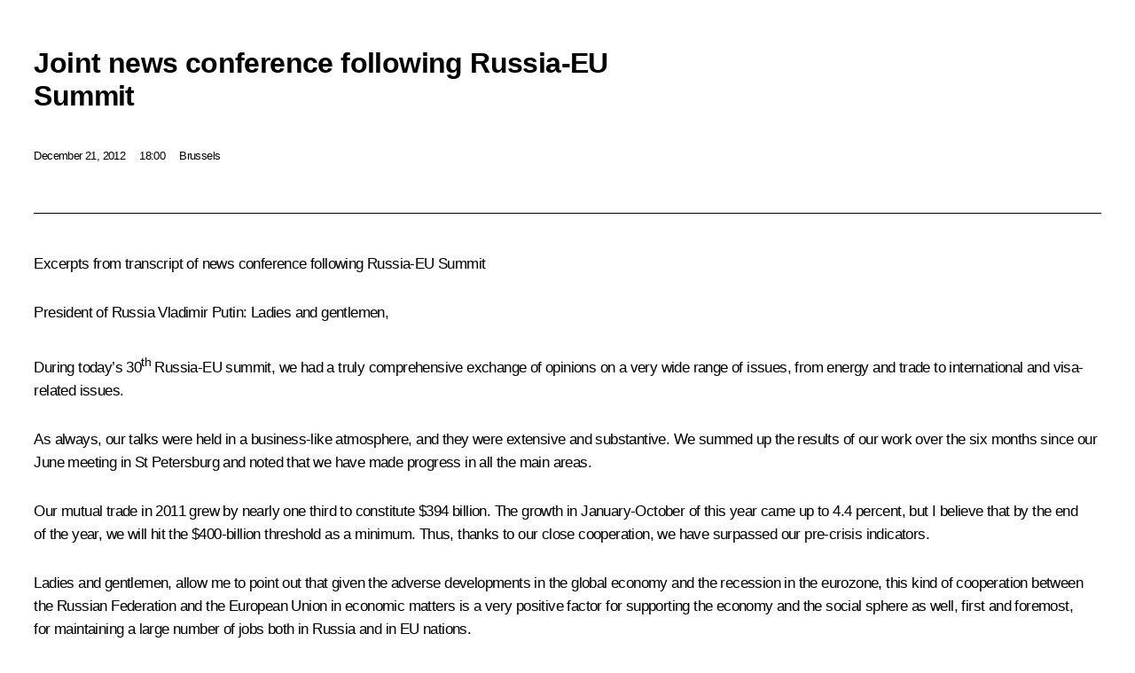

--- FILE ---
content_type: text/html; charset=UTF-8
request_url: http://en.kremlin.ru/catalog/persons/41/events/17178/print
body_size: 14095
content:
<!doctype html> <!--[if lt IE 7 ]> <html class="ie6" lang="en"> <![endif]--> <!--[if IE 7 ]> <html class="ie7" lang="en"> <![endif]--> <!--[if IE 8 ]> <html class="ie8" lang="en"> <![endif]--> <!--[if IE 9 ]> <html class="ie9" lang="en"> <![endif]--> <!--[if gt IE 8]><!--> <html lang="en" class="no-js" itemscope="itemscope" xmlns="http://www.w3.org/1999/xhtml" itemtype="http://schema.org/ItemPage" prefix="og: http://ogp.me/ns# video: http://ogp.me/ns/video# ya: http://webmaster.yandex.ru/vocabularies/"> <!--<![endif]--> <head> <meta charset="utf-8"/> <title itemprop="name">Joint news conference following Russia-EU Summit • President of Russia</title> <meta name="description" content=""/> <meta name="keywords" content="Transcripts ,President"/> <meta itemprop="inLanguage" content="en"/> <meta name="msapplication-TileColor" content="#091a42"> <meta name="theme-color" content="#ffffff"> <meta name="theme-color" content="#091A42" />  <meta name="viewport" content="width=device-width,initial-scale=1,minimum-scale=0.7,ya-title=#061a44"/>  <meta name="apple-mobile-web-app-capable" content="yes"/> <meta name="apple-mobile-web-app-title" content="President of Russia"/> <meta name="format-detection" content="telephone=yes"/> <meta name="apple-mobile-web-app-status-bar-style" content="default"/>  <meta name="msapplication-TileColor" content="#061a44"/> <meta name="msapplication-TileImage" content="/static/mstile-144x144.png"/> <meta name="msapplication-allowDomainApiCalls" content="true"/> <meta name="msapplication-starturl" content="/"/> <meta name="theme-color" content="#061a44"/> <meta name="application-name" content="President of Russia"/>   <meta property="og:site_name" content="President of Russia"/>  <meta name="twitter:site" content="@KremlinRussia_E"/>   <meta property="og:type" content="article"/>  <meta property="og:title" content="Joint news conference following Russia-EU Summit"/> <meta property="og:description" content=""/> <meta property="og:url" content="http://en.kremlin.ru/events/president/transcripts/17178"/> <meta property="og:image" content="http://static.kremlin.ru/media/events/photos/medium/yCFAQcWnoe9UyhebVD7diWG0hpIMXgWu.jpeg"/>    <meta property="ya:ovs:adult" content="false"/>  <meta property="ya:ovs:upload_date" content="2012-12-21"/>      <meta name="twitter:card" content="summary"/>   <meta name="twitter:description" content=""/> <meta name="twitter:title" content="Joint news conference following Russia-EU Summit"/>    <meta name="twitter:image:src" content="http://static.kremlin.ru/media/events/photos/medium/yCFAQcWnoe9UyhebVD7diWG0hpIMXgWu.jpeg"/> <meta name="twitter:image:width" content="680"/> <meta name="twitter:image:height" content="420"/>           <link rel="icon" type="image/png" href="/static/favicon-32x32.png" sizes="32x32"/>   <link rel="icon" type="image/png" href="/static/favicon-96x96.png" sizes="96x96"/>   <link rel="icon" type="image/png" href="/static/favicon-16x16.png" sizes="16x16"/>    <link rel="icon" type="image/png" href="/static/android-chrome-192x192.png" sizes="192x192"/> <link rel="manifest" href="/static/en/manifest.json"/>         <link rel="apple-touch-icon" href="/static/apple-touch-icon-57x57.png" sizes="57x57"/>   <link rel="apple-touch-icon" href="/static/apple-touch-icon-60x60.png" sizes="60x60"/>   <link rel="apple-touch-icon" href="/static/apple-touch-icon-72x72.png" sizes="72x72"/>   <link rel="apple-touch-icon" href="/static/apple-touch-icon-76x76.png" sizes="76x76"/>   <link rel="apple-touch-icon" href="/static/apple-touch-icon-114x114.png" sizes="114x114"/>   <link rel="apple-touch-icon" href="/static/apple-touch-icon-120x120.png" sizes="120x120"/>   <link rel="apple-touch-icon" href="/static/apple-touch-icon-144x144.png" sizes="144x144"/>   <link rel="apple-touch-icon" href="/static/apple-touch-icon-152x152.png" sizes="152x152"/>   <link rel="apple-touch-icon" href="/static/apple-touch-icon-180x180.png" sizes="180x180"/>               <link rel="stylesheet" type="text/css" media="all" href="/static/css/screen.css?ba15e963ac"/> <link rel="stylesheet" href="/static/css/print.css" media="all"/>  <!--[if lt IE 9]> <link rel="stylesheet" href="/static/css/ie8.css"/> <script type="text/javascript" src="/static/js/vendor/html5shiv.js"></script> <script type="text/javascript" src="/static/js/vendor/respond.src.js"></script> <script type="text/javascript" src="/static/js/vendor/Konsole.js"></script> <![endif]--> <!--[if lte IE 9]> <link rel="stylesheet" href="/static/css/ie9.css"/> <script type="text/javascript" src="/static/js/vendor/ierange-m2.js"></script> <![endif]--> <!--[if lte IE 6]> <link rel="stylesheet" href="/static/css/ie6.css"/> <![endif]--> <link rel="alternate" type="text/html" hreflang="ru" href="http://kremlin.ru/catalog/persons/41/events/17178/print"/>   <link rel="author" href="/about"/> <link rel="home" href="/"/> <link rel="search" href="/opensearch.xml" title="President of Russia" type="application/opensearchdescription+xml"/> <link rel="image_src" href="http://static.kremlin.ru/media/events/photos/medium/yCFAQcWnoe9UyhebVD7diWG0hpIMXgWu.jpeg" /><link rel="canonical" href="http://en.kremlin.ru/events/president/transcripts/17178" /> <script type="text/javascript">
window.config = {staticUrl: '/static/',mediaUrl: 'http://static.kremlin.ru/media/',internalDomains: 'kremlin.ru|uznai-prezidenta.ru|openkremlin.ru|президент.рф|xn--d1abbgf6aiiy.xn--p1ai'};
</script></head> <body class=" is-reading"> <div class="header" itemscope="itemscope" itemtype="http://schema.org/WPHeader" role="banner"> <div class="topline topline__menu"> <a class="topline__toggleaside" accesskey="=" aria-label="Portal Menu" role="button" href="#sidebar" title="Portal Menu"><i></i></a> <div class="topline__in"> <a href="/" class="topline__head" rel="home" accesskey="1" data-title="President of Russia"> <i class="topline__logo"></i>President of Russia</a> <div class="topline__togglemore" data-url="/mobile-menu"> <i class="topline__togglemore_button"></i> </div> <div class="topline__more"> <nav aria-label="Main menu"> <ul class="nav"><li class="nav__item" itemscope="itemscope" itemtype="http://schema.org/SiteNavigationElement"> <a href="/events/president/news" class="nav__link is-active" accesskey="2" itemprop="url"><span itemprop="name">Events</span></a> </li><li class="nav__item" itemscope="itemscope" itemtype="http://schema.org/SiteNavigationElement"> <a href="/structure/president" class="nav__link" accesskey="3" itemprop="url"><span itemprop="name">Structure</span></a> </li><li class="nav__item" itemscope="itemscope" itemtype="http://schema.org/SiteNavigationElement"> <a href="/multimedia/video" class="nav__link" accesskey="4" itemprop="url"><span itemprop="name">Videos and Photos</span></a> </li><li class="nav__item" itemscope="itemscope" itemtype="http://schema.org/SiteNavigationElement"> <a href="/acts/news" class="nav__link" accesskey="5" itemprop="url"><span itemprop="name">Documents</span></a> </li><li class="nav__item" itemscope="itemscope" itemtype="http://schema.org/SiteNavigationElement"> <a href="/contacts" class="nav__link" accesskey="6" itemprop="url"><span itemprop="name">Contacts</span></a> </li> <li class="nav__item last" itemscope="itemscope" itemtype="http://schema.org/SiteNavigationElement"> <a class="nav__link nav__link_search" href="/search" accesskey="7" itemprop="url" title="Global website search"> <span itemprop="name">Search</span> </a> </li>  </ul> </nav> </div> </div> </div>  <div class="search"> <ul class="search__filter"> <li class="search__filter__item is-active"> <a class="search_without_filter">Search this website</a> </li>   </ul> <div class="search__in">   <form name="search" class="form search__form simple_search form_special" method="get" action="/search" tabindex="-1" role="search" > <fieldset>  <input type="hidden" name="section" class="search__section_value"/> <input type="hidden" name="since" class="search__since_value"/> <input type="hidden" name="till" class="search__till_value"/> <span class="form__field input_wrapper"> <input type="text" name="query" class="search__form__input" id="search__form__input" lang="en" accesskey="-"  required="required" size="74" title="Enter search" autocomplete="off" data-autocomplete-words-url="/_autocomplete/words" data-autocomplete-url="/_autocomplete"/> <i class="search_icon"></i> <span class="text_overflow__limiter"></span> </span> <span class="form__field button__wrapper">  <button id="search-simple-search-button" class="submit search__form__button">Search</button> </span> </fieldset> </form>   </div> </div>  <div class="topline_nav_mobile"></div>  </div> <div class="main-wrapper"> <div class="subnav-view" role="complementary" aria-label="Additional menu"></div> <div class="wrapsite"> <div class="content-view" role="main"></div><div class="footer" id="footer" itemscope="itemscope" itemtype="http://schema.org/WPFooter"> <div class="footer__in"> <div role="complementary" aria-label="Portal Menu"> <div class="footer__mobile"> <a href="/"> <i class="footer__logo_mob"></i> <div class="mobile_title">President of Russia</div> <div class="mobile_caption">Mobile version</div> </a> </div> <div class="footer__col col_mob"> <h2 class="footer_title">President's<br/>website<br/>sections</h2> <ul class="footer_list nav_mob"><li class="footer_list_item" itemscope="itemscope" itemtype="http://schema.org/SiteNavigationElement"> <a href="/events/president/news"  class="is-active" itemprop="url"> <span itemprop="name">Events</span> </a> </li> <li class="footer_list_item" itemscope="itemscope" itemtype="http://schema.org/SiteNavigationElement"> <a href="/structure/president"  itemprop="url"> <span itemprop="name">Structure</span> </a> </li> <li class="footer_list_item" itemscope="itemscope" itemtype="http://schema.org/SiteNavigationElement"> <a href="/multimedia/video"  itemprop="url"> <span itemprop="name">Videos and Photos</span> </a> </li> <li class="footer_list_item" itemscope="itemscope" itemtype="http://schema.org/SiteNavigationElement"> <a href="/acts/news"  itemprop="url"> <span itemprop="name">Documents</span> </a> </li> <li class="footer_list_item" itemscope="itemscope" itemtype="http://schema.org/SiteNavigationElement"> <a href="/contacts"  itemprop="url"> <span itemprop="name">Contacts</span> </a> </li>  <li class="footer__search footer_list_item footer__search_open" itemscope="itemscope" itemtype="http://schema.org/SiteNavigationElement"> <a href="/search" itemprop="url"> <i></i> <span itemprop="name">Search</span> </a> </li> <li class="footer__search footer_list_item footer__search_hidden" itemscope="itemscope" itemtype="http://schema.org/SiteNavigationElement"> <a href="/search" itemprop="url"> <i></i> <span itemprop="name">Search</span> </a> </li> <li class="footer__smi footer_list_item" itemscope="itemscope" itemtype="http://schema.org/SiteNavigationElement"> <a href="/press/announcements" itemprop="url" class="is-special"><i></i><span itemprop="name">For the Media</span></a> </li> <li class="footer_list_item" itemscope="itemscope" itemtype="http://schema.org/SiteNavigationElement"> <a href="/subscribe" itemprop="url"><i></i><span itemprop="name">Subscribe</span></a> </li> <li class="footer_list_item hidden_mob" itemscope="itemscope" itemtype="http://schema.org/SiteNavigationElement"> <a href="/catalog/glossary" itemprop="url" rel="glossary"><span itemprop="name">Directory</span></a> </li> </ul> <ul class="footer_list"> <li class="footer__special" itemscope="itemscope" itemtype="http://schema.org/SiteNavigationElement"> <a href="http://en.special.kremlin.ru/events/president/news" itemprop="url" class="is-special no-warning"><i></i><span itemprop="name">Version for People with Disabilities</span></a> </li> </ul> <ul class="footer_list nav_mob"> <li itemscope="itemscope" itemtype="http://schema.org/SiteNavigationElement" class="language footer_list_item">   <a href="http://kremlin.ru/catalog/persons/41/events/17178/print" rel="alternate" hreflang="ru" itemprop="url" class=" no-warning"> <span itemprop="name"> Русский </span> </a> <meta itemprop="inLanguage" content="ru"/>   </li> </ul> </div> <div class="footer__col"> <h2 class="footer_title">President's<br/>website<br/>resources</h2> <ul class="footer_list"> <li class="footer__currentsite footer_list_item" itemscope="itemscope" itemtype="http://schema.org/SiteNavigationElement"> <a href="/" itemprop="url">President of Russia<span itemprop="name">Current resource</span> </a> </li> <li class="footer_list_item"> <a href="http://kremlin.ru/acts/constitution" class="no-warning">The Constitution of Russia</a> </li> <li class="footer_list_item"> <a href="http://en.flag.kremlin.ru/" class="no-warning" rel="external">State Insignia</a> </li> <li class="footer_list_item"> <a href="https://en.letters.kremlin.ru/" class="no-warning" rel="external">Address an appeal to the President</a> </li>  <li class="footer_list_item"> <a href="http://en.putin.kremlin.ru/" class="no-warning" rel="external">Vladimir Putin’s Personal Website</a> </li>  </ul> </div> <div class="footer__col"> <h2 class="footer_title">Official Internet Resources<br/>of the President of Russia</h2> <ul class="footer_list"> <li class="footer_list_item"> <a href="https://t.me/news_kremlin_eng" rel="me" target="_blank">Telegram Channel</a> </li>  <li class="footer_list_item"> <a href="https://rutube.ru/u/kremlin/" rel="me" target="_blank">Rutube Channel</a> </li> <li class="footer_list_item"> <a href="http://www.youtube.ru/user/kremlin" rel="me" target="_blank">YouTube Channel</a> </li> </ul> </div>  <div class="footer__col footer__col_last"> <h2 class="footer_title">Legal<br/>and technical<br/>information</h2> <ul class="footer_list technical_info"> <li class="footer_list_item" itemscope="itemscope" itemtype="http://schema.org/SiteNavigationElement"> <a href="/about" itemprop="url"> <span itemprop="name">About website</span> </a> </li> <li class="footer_list_item" itemscope="itemscope" itemtype="http://schema.org/SiteNavigationElement"> <a href="/about/copyrights" itemprop="url"><span itemprop="name">Using website content</span></a> </li> <li class="footer_list_item" itemscope="itemscope" itemtype="http://schema.org/SiteNavigationElement"> <a href="/about/privacy" itemprop="url"><span itemprop="name">Personal data of website users</span></a> </li> <li class="footer_list_item" itemscope="itemscope" itemtype="http://schema.org/SiteNavigationElement"> <a href="/contacts#mailto" itemprop="url"><span itemprop="name">Contact website team</span></a> </li> </ul> </div> </div> <div role="contentinfo"> <div class="footer__license"> <p>All content on this site is licensed under</p> <p><a href="http://creativecommons.org/licenses/by/4.0/deed.en" hreflang="en" class="underline" rel="license" target="_blank">Creative Commons Attribution 4.0 International</a></p> </div> <div class="footer__copy"><span class="flag_white">Presidential </span><span class="flag_blue">Executive Office</span><span class="flag_red">2026</span> </div> </div> <div class="footer__logo"></div> </div> </div> </div> </div> <div class="gallery__wrap"> <div class="gallery__overlay"></div> <div class="gallery" role="complementary" aria-label="Fullscreen gallery"></div> </div> <div class="read" role="complementary" aria-label="Material for reading" data-href="http://en.kremlin.ru/catalog/persons/41/events/17178/print" data-stream-url="/catalog/persons/41/events/by-date/21.12.2012"> <div class="read__close_wrapper"> <a href="/catalog/persons/41/events/by-date/21.12.2012" class="read__close" title="Press Esc to close"><i></i></a> </div> <div class="read__scroll" role="tabpanel"> <article class="read__in hentry h-entry" itemscope="itemscope" itemtype="http://schema.org/NewsArticle" id="event-17178" role="document" aria-describedby="read-lead"> <div class="read__content"> <div class="read__top">  <div class="width_limiter"> <a href="/events/president/news" class="read__categ" rel="category" data-info="Open">Events</a> <h1 class="entry-title p-name" itemprop="name">Joint news conference following Russia-EU Summit</h1> <div class="read__lead entry-summary p-summary" itemprop="description" role="heading" id="read-lead">   </div> <div class="read__meta"><time class="read__published" datetime="2012-12-21" itemprop="datePublished">December 21, 2012</time>  <div class="read__time">18:00</div>  <div class="read__place p-location"><i></i>Brussels</div> <meta itemprop="inLanguage" content="en"/> </div> </div> </div> <div class="entry-content e-content read__internal_content" itemprop="articleBody">       <div class="slider masha-ignore" id="slider-2550" role="listbox"><div class="slider__slides"  data-cycle-caption-template="{{slideNum}} of {{slideCount}}" data-cycle-starting-slide="0">    <div class="slide starting-slide" data-cycle-desc="Joint news conference following Russia-EU Summit."> <div class="slider__block" data-text="Joint news conference following Russia-EU Summit."> <img    src="http://static.kremlin.ru/media/events/photos/big/KHnsucdAYP6JBArztYkDqr6k00WO2PjP.jpeg" srcset="http://static.kremlin.ru/media/events/photos/big2x/vkbAvvrG8ySfvTrlJkYWy0Svs5FrVHxT.jpeg 2x" style="background:rgb(36, 40, 139);background:linear-gradient(90deg, #24288b 0%, rgba(36,40,139,0) 100%),linear-gradient(180deg, #99a4ff 0%, rgba(153,164,255,0) 100%),linear-gradient(0deg, #c7101a 0%, rgba(199,16,26,0) 100%),linear-gradient(270deg, #f0c59e 0%, rgba(240,197,158,0) 100%);"    width="940" height="580"  data-text="Joint news conference following Russia-EU Summit." alt="Joint news conference following Russia-EU Summit." class="" id="photo-14165" itemprop="contentUrl" data-cycle-desc="Joint news conference following Russia-EU Summit."/> <meta itemprop="thumbnailUrl" content="http://static.kremlin.ru/media/events/photos/small/PJuCabAdR0oAvi45BcJBvhSIDAJe188T.jpeg"/> <meta itemprop="datePublished" content="2012-12-21"/> </div> </div>   <div class="slide" data-cycle-desc="Joint news conference following Russia-EU Summit."> <div class="slider__block" data-text="Joint news conference following Russia-EU Summit."> <img    src="http://static.kremlin.ru/media/events/photos/big/odw2TAxUdHeEPg3KvXjXSrl4r63eLfyx.jpeg" srcset="http://static.kremlin.ru/media/events/photos/big2x/T7Vauh4QiSh03yvdI0eKlZPXg7Ok7dcG.jpeg 2x" style="background:rgb(49, 55, 59);background:linear-gradient(0deg, #31373b 0%, rgba(49,55,59,0) 100%),linear-gradient(90deg, #7c81a4 0%, rgba(124,129,164,0) 100%),linear-gradient(270deg, #4e506e 0%, rgba(78,80,110,0) 100%),linear-gradient(180deg, #643021 0%, rgba(100,48,33,0) 100%);"    width="940" height="580"  data-text="Joint news conference following Russia-EU Summit." alt="Joint news conference following Russia-EU Summit." class="" id="photo-14163" itemprop="contentUrl" data-cycle-desc="Joint news conference following Russia-EU Summit."/> <meta itemprop="thumbnailUrl" content="http://static.kremlin.ru/media/events/photos/small/AzPJNGR4fg2m9W1nrrHsA1dIvBAgzSRX.jpeg"/> <meta itemprop="datePublished" content="2012-12-21"/> </div> </div>  <div class="slider__next" role="button"><i></i></div> <div class="slider__prev" role="button"><i></i></div> </div> <div class="slider__description"> <div class="slider_caption"></div> <div class="slider_overlay"></div> </div> </div>      <div class="read__cut read__cut_full_size masha-ignore" role="complementary" aria-labelledby="1270-cut"> <div class="cut"> <h3 class="cut__title" id="1270-cut">See also</h3>   <div class="cut__description">  <a href="/events/president/news/17176" class="cut__item" target="_blank">Russia-EU Summit</a> <div class="cut__date">December 21, 2012</div>  </div>  </div> </div><p><i>Excerpts from transcript of news conference following Russia-EU Summit</i></p> <p><b>President of Russia Vladimir Putin: </b>Ladies and gentlemen,</p> <p>During today’s 30<sup>th</sup> Russia-EU summit, we had a truly comprehensive exchange of opinions on a very wide range of issues, from energy and trade to international and visa-related issues.</p> <p>As always, our talks were held in a business-like atmosphere, and they were extensive<i> </i>and substantive. We summed up the results of our work over the six months since our June meeting in St Petersburg and noted that we have made progress in all the main areas.</p> <p>Our mutual trade in 2011 grew by nearly one third to constitute $394 billion. The growth in January-October of this year came up to 4.4 percent, but I believe that by the end of the year, we will hit the $400-billion threshold as a minimum. Thus, thanks to our close cooperation, we have surpassed our pre-crisis indicators.</p> <p>Ladies and gentlemen, allow me to point out that given the adverse developments in the global economy and the recession in the eurozone, this kind of cooperation between the Russian Federation and the European Union in economic matters is a very positive factor for supporting the economy and the social sphere as well, first and foremost, for maintaining a large number of jobs both in Russia and in EU nations.</p> <p>The EU’s share in Russia’s trade volume amounts to 48.8 percent, but it could be even higher<i>.</i> Russian exporters are ready to increase and diversify their deliveries to the European market. We assume that following Russia’s accession to the World Trade Organisation, the EU will remove most of the restrictions slowing down our exports, and will put a stop to anti-dumping procedures.</p> <p>The European Union is one of our main investment partners. The total volume of mutual cumulative investment has already surpassed $325 billion, with European companies having investing more than $250 billion in the Russian market, including $100 billion in direct investment.</p> <blockquote> <p>”Cooperation between Russia and the EU in economic matters is a very positive factor for supporting the economy and the social sphere as well, first and foremost, for maintaining a large number of jobs both in Russia and in EU nations.“</p> </blockquote> <p>The Russian economy and the EU economy are becoming increasingly interdependent. I am confident that this will also be reflected in the overall nature of our relations and in strengthening the legal framework of our cooperation.</p> <p>Today, we spoke about the need to continue working on the new framework agreement.</p> <p>Naturally, we also discussed issues of introducing visa-free regime for short-term travel between Russia and the EU as soon as possible. I want to note that I feel we have resolved nearly all technical issues related to introducing a visa-free regime. Now, all that remains is for a political decision to be made by our European colleagues.</p> <p>I also want to note that every year, Russian tourists spend more than 18 billion euro shopping in EU nations. I think you will agree that this is a substantial amount, and if we consider that our trade turnover this year will be $400 billion, the significance of our trade and economic ties is very great.</p> <p>The absence of a visa-free regime certainly hinders the development of our economic ties. But we understand that it is not simple for our colleagues to resolve such an issue, since it needs to be approved by 27 nations. Different people feel differently, so we will wait until our European partners are ready for this decision.</p> <p>Energy has traditionally been an important area of cooperation with the EU. Russia supplies one third of the EU’s demand for gas and oil. This is yet another evidence of the deep integration between our economies and how much we depend on each other.</p> <p>We consider it our common objective to upgrade and diversify our energy infrastructure. You know that we have completed the Nord Stream gas pipeline system under the Baltic Sea. We have launched another pipeline project that will run under the Black Sea, the South Stream. All this, along with the use of Ukraine’s gas transportation system and expansion of the Yamal-Europe gas pipeline system, will significantly increase energy security on the European continent.</p> <blockquote> <p>”Energy has traditionally been an important area of cooperation with the EU. Russia supplies one third of the EU’s demand for gas and oil. This is yet another evidence of the deep integration between our economies and how much we depend on each other.“</p> </blockquote> <p>We also talked about problems related to the “third energy package.” I want to say that our position here has been known for a long time. We think it is unacceptable to apply a “third energy package” at least to contracts signed before its approval by our European partners.</p> <p>We have continued our discussion and I hope that we will find an acceptable solution on this matter. We are not trying to gain<i> </i>any special preferential treatment<i> </i>for ourselves, but we expect our rights and the agreements reached by our companies to be respected.</p> <p>Our agenda also included humanitarian issues: we are concerned by the gross violation of rights of the Russian-speaking population in certain EU nations and Baltic states. We are concerned by the glorification of Nazi collaborators and, in my view, we cannot accept this sort of thing in the modern world.</p> <p>Similarly, we discussed the state of affairs in the global economy. We agree in our assessments: a variety of measures are needed to improve the situation so as to stimulate economic growth and create new jobs. We see this as the main objective of Russia’s presidency of the G20 and count on close cooperation with our colleagues from the European Union.</p> <p>We gave serious attention to current international issues, first and foremost to the situation in Syria, North Africa and the Middle East, as well as Iran’s nuclear programme. Naturally, we have disagreements in our approaches to certain matters, but what’s most important is that both sides are interested in deepening foreign policy coordination. Our dialogue will continue on a permanent basis, both at the expert level and at the next Russia-EU summit in 2013.</p> <p>I would like to thank our colleagues for the atmosphere that was created today. Although we dealt with some topics on which we do not agree, we discussed all of these problems very constructively, considerately, with a clear interest in finding solutions. Congratulations and best wishes for the holidays and the coming New Year. Thank you for your attention.</p> <p><b>Question </b><i>(retranslated)</i>: Mr Putin,</p> <p>What are the circumstances in which Russia could join in the stabilisation of Cyprus’ financial position?</p> <p>Foreign Minister of France Laurent Fabius said last week that he hopes 2013 will be the Year of Free Syria. Mr Putin, do you also hope for this? And how is this possible if President Bashar al-Assad remains in power?</p> <blockquote> <p>”We are concerned by the gross violation of rights of the Russian-speaking population in certain EU nations and Baltic states. We are concerned by the glorification of Nazi collaborators and, in my view, we cannot accept this sort of thing in the modern world.“</p> </blockquote> <p><b>Vladimir Putin: </b>As far as Cyprus is concerned, Russia’s Finance Ministry is aware of this problem; we are in contact with the Cypriots and are discussing these issues. Yes, it is true that today the financial, economic, macroeconomic trends in the Russian economy are good: we see an economic growth of 3.7 percent, our reserves are growing; we have money, with just over $500 billion in currency and gold reserves and $150 billion in Government reserves. This is not a matter of money but a matter of conditions and systemic measures.</p> <p>Cyprus is a member of the EU, and I believe our European partners must lay down the rules that would govern the relations within their own community. And we do not feel very comfortable getting involved in this process. But once the situation is clear, once the agreements are reached, we generally do not rule out the possibility of joining in the stabilisation of Cyprus’ financial position, but this is an issue that needs a separate expert review and analysis.</p> <p>As far as Syria is concerned, our position is well-known. We are not advocates of the incumbent Syrian leadership yet we believe that in order to reach long-term agreements, we need to first agree on what will happen to Syria in the future, how the interests of all its citizens, all religious and ethnic groups will be secured, how the nation will be governed, and only after that we can begin implementing that plan.</p> <p>By the way, we have reached certain agreements in Geneva<i> </i>along similar lines, and our European partners generally agreed with this. We agreed in Geneva that all conflicting parties in Syria must sit down at the negotiation table. We hope that these agreements will not remain ink on paper but will also be implemented in practice.</p> <p>I want to stress again that we will strive for order in Syria, for a democratic system based on the will of the Syrian people themselves. It is in our interests, because it is very close to our borders. And we really would not want any of the changes in Syria to bring chaos that we see in some other nations in the region. I do not think anybody is interested in that, everyone wants to stop the violence and bloodshed.</p> <p>&lt;…&gt;</p> <blockquote> <p>”A variety of measures are needed to improve the situation so as to stimulate economic growth and create new jobs. We see this as the main objective of Russia’s presidency of the G20 and count on close cooperation with our colleagues from the European Union.“</p> </blockquote> <p><b>Question: </b>I have a question for the Russian President and the leaders of the European Union and the European Commission.</p> <p>One could discern from your opening remarks that you are resolving many issues effectively and, most importantly, quickly, within the framework of this partnership. We even saw this when, just before your arrival, the EU protocol agreed, quickly and calmly, to hang Russia’s flag correctly, since it was hanging upside down.</p> <p>But there are matters that are taking quite a long time to resolve. I am referring to issues that you also mentioned in your opening remarks, such as allowing Russian companies to access and work in the European energy market, as well as allowing Russian citizens to travel visa-free to Europe.</p> <p>How do you feel these problems can be resolved in the near future, in Mr Barroso’s words, for the good of our nations? Thank you.</p> <p><b>Vladimir Putin: </b>As far as visa issues are concerned, I already said everything. I have nothing to add. Why repeat myself? The ball is in the court of our European partners, I am certain of it. I think they also see it that way<i>.</i> For a long time now, four years, we have had agreements on readmission in place; all the decisions were made and implemented to guard the outer borders. We do not have any issues that remain technically unresolved.</p> <p>This is a purely political matter. It is difficult for our European partners to resolve: they represent 27 nations with different approaches. I feel it is harmful, its<i> </i>absence in today’s conditions, with our current trade turnover; it hinders the development of trade and economic ties. We need to be patient and move toward this goal through dialogue.</p> <p>As for energy, I spoke about this as well. I can only add the following, and our European partners spoke about this today during the discussion – they adhere to the legal provisions and rule of law in their relations with all their partners, including Russia.</p> <p>There is a document in place that forms the basis for our relations with the European Union. Article 34 speaks about avoiding any measures or actions, which render the establishment and operation of each other’s companies more restrictive.</p> <p>We feel the adoption of the “third energy package,” which retroactively applies to agreements signed earlier, is a direct violation of this article 34. And we basically view the actions already taken by some of our partners in some EU countries as a confiscation of Russian investment. I repeat, we are in dialogue with our partners, discussing this constantly in a business-like manner. I hope the solutions will be found.</p> <blockquote> <p>”The adoption of the “third energy package,” which retroactively applies to agreements signed earlier, is a direct violation of this article 34. And we basically view the actions already taken by some of our partners in some EU countries as a confiscation of Russian investment.“</p> </blockquote> <p>The same is true of Russia’s domestic energy-pricing policies. First of all, we did not take on any obligations regarding our domestic energy-pricing policy as part of our joining the WTO.</p> <p>Second, these approaches are not applied by our European partners to other nations, particularly Norway. Why is the application so selective, and why is it applied<i> </i>to Russia? This is something we don’t understand and this is also one of the topics of our discussions on this issue.</p> <p>There are also other problems, but I want to stress this, so that it is clear to everyone. We do not have any fights on this matter, we have discussions and we are willing to find solutions. Again, I work on the assumption that they can be found, and I hope that they will be.</p> <p>&lt;…&gt;</p> <p><b>Vladimir Putin: </b>My long-time friend Mr Barroso explained his position so emotionally and at such length<i> </i>because he feels wrong, guilty. (<i>Laughter.</i>) And you have become witnesses of our discussion. Open article 34 of our framework agreement with the EU and read it for yourselves.</p> <p>And another remark: price pegging<i> </i>for oil and gas was invented not by Russia but by Holland at the beginning of the last century, and has remained unquestioned all these years. Oil prices are formed on global markets in an absolutely market-oriented manner, no administrative<i> </i>approaches<i>.</i></p> <p>This is our direct discussion<i>.</i> Mr Barroso and I have been discussing this way for many years, but even though the problems seem so difficult, we nevertheless resolve many of them and have already reached a trade volume of $400 billion a year.</p> <p>Thank you very much.</p> <div class="read__bottommeta hidden-copy"> <div class="width_limiter">   <div class="read__tags masha-ignore">  <div class="read__tagscol"> <h3>Geography</h3> <ul class="read__taglist"><li><a
                                    href="/catalog/countries/BE/events" rel="tag"><i></i>Belgium</a></li> </ul> </div>   <div class="read__tagscol"> <h3>Topics</h3> <ul class="read__taglist"><li class="p-category"> <a href="/catalog/keywords/82/events" rel="tag"><i></i>Foreign policy </a> </li> <li class="p-category"> <a href="/catalog/keywords/16/events" rel="tag"><i></i>Russia–European Union </a> </li>  </ul> </div>   <div class="read__tagscol"> <h3>Persons</h3> <ul class="read__taglist">  <li> <a href="/catalog/persons/41/events" rel="tag"><i></i>Barroso Jose Manuel</a> </li>  <li> <a href="/catalog/persons/142/events" rel="tag"><i></i>Van Rompuy Herman</a> </li>  </ul> </div>  </div>                <div class="read__status masha-ignore"> <div class="width_limiter"> <h3>Publication status</h3> <p>Published in section: <a href="/events/president/transcripts">Transcripts</a><br/> </p><p> Publication date:    <time datetime="2012-12-21">December 21, 2012, 18:00</time> </p><p class="print_link_wrap"> Direct link: <a class="print_link" href="http://en.kremlin.ru/d/17178">en.kremlin.ru/d/17178</a> </p>  <p> <a class="text_version_link" href="/catalog/persons/41/events/copy/17178" rel="nofollow" target="_blank">Text version</a> </p>  </div> </div>  </div> </div> </div> </div> </article> </div>    <div class="read__tabs False" role="tablist"> <div class="gradient-shadow"></div> <div class="width_limiter">  <a href="/catalog/persons/41/events/17178" class="tabs_article is-active big with_small_tooltip" title="Text" aria-label="Text" role="tab"><i aria-hidden="true"></i> <div class="small_tooltip" aria-hidden="true"><span class="small_tooltip_text">Text</span></div> </a>  <i class="read__sep"></i> <a href="/catalog/persons/41/events/17178/photos" class="tabs_photo with_small_tooltip" title="Photo" aria-label="Photo" role="tab"><i aria-hidden="true"><sup class="tabs__count">2</sup></i> <div class="small_tooltip" aria-hidden="true"><span class="small_tooltip_text">Photo</span></div> </a>       <div class="right_tabs">  <p class="over_tabs"></p> <div class="tabs_share read__share with_small_tooltip" title="Share" role="tab" tabindex="0" aria-expanded="false" onclick="" aria-label="Share"><i aria-hidden="true"></i> <div class="small_tooltip" aria-hidden="true"><span class="small_tooltip_text">Share</span></div> <div class="share_material">   <div class="width_limiter"> <div class="share_where" id="share-permalink">Direct link</div> <div class="share_link share_link_p" tabindex="0" role="textbox" aria-labelledby="share-permalink"> <span class="material_link" id="material_link">http://en.kremlin.ru/catalog/persons/41/events/17178</span> </div> <div class="share_where">Share</div> <div class="krln-share_list"> <ul class="share_sites">             <li> <a target="_blank" class="share_to_site no-warning" href="https://www.vk.com/share.php?url=http%3A//en.kremlin.ru/catalog/persons/41/events/17178/print&amp;title=Joint%20news%20conference%20following%20Russia-EU%20Summit&amp;description=&amp;image=http%3A//static.kremlin.ru/media/events/photos/medium/yCFAQcWnoe9UyhebVD7diWG0hpIMXgWu.jpeg" data-service="vkontakte" rel="nofollow"> VK </a> </li> <li> <a target="_blank" class="share_to_site no-warning" href="https://t.me/share/url?url=http%3A//en.kremlin.ru/catalog/persons/41/events/17178/print&amp;text=Joint%20news%20conference%20following%20Russia-EU%20Summit" data-service="vkontakte" rel="nofollow"> Telegram </a> </li> <li> <a target="_blank" class="share_to_site no-warning" href="https://connect.ok.ru/offer?url=http%3A//en.kremlin.ru/catalog/persons/41/events/17178/print&amp;title=Joint%20news%20conference%20following%20Russia-EU%20Summit" data-service="vkontakte" rel="nofollow"> Ok </a> </li> <!-- <li><a target="_blank" class="share_to_site no-warning" href="https://www.twitter.com/share?url=http%3A//en.kremlin.ru/catalog/persons/41/events/17178/print&amp;counturl=http%3A//en.kremlin.ru/catalog/persons/41/events/17178/print&amp;text=Joint%20news%20conference%20following%20Russia-EU%20Summit&amp;via=KremlinRussia_E&amp;lang=en" data-service="twitter" rel="nofollow">Twitter</a></li> --> </ul> <ul class="share_sites"> <li> <button  class="no-warning copy_url_button" data-url='http://en.kremlin.ru/catalog/persons/41/events/17178/print'> Copy link </button> </li> <li><a href="#share-mail" class="share_send_email">Send by email</a></li> </ul> <ul class="share_sites"> <li class="share_print"> <a href="/catalog/persons/41/events/17178/print" class="share_print_label share_print_link no-warning"> <i class="share_print_icon"></i>Print</a> </li> </ul> </div> </div>  <div class="share_mail" id="share-mail"> <div class="width_limiter"> <form method="POST" action="/catalog/persons/41/events/17178/email" class="emailform form"> <div class="share_where">Send by email</div> <label class="share_where_small">Message preview</label> <div class="share_message"> <p class="message_info">Official Website of the President of Russia:</p> <p class="message_info">Joint news conference following Russia-EU Summit</p> <p class="message_link">http://en.kremlin.ru/catalog/persons/41/events/17178</p> </div> <div class="form__email"> <label for="email" class="share_where_small">Addressee email</label> <input type="email" name="mailto" required="required" id="email" autocomplete="on" title="Email address required"/> </div> <div class="emailform__act"> <button type="submit" class="submit">Send</button> </div> </form> </div> </div>  </div> </div> </div>  </div> </div>   <div class="read__updated">Last updated at <time datetime="2012-12-22">December 22, 2012, 11:48</time> </div> </div> <div class="wrapsite__outside hidden-print"><div class="wrapsite__overlay"></div></div><div class="sidebar" tabindex="-1" itemscope="itemscope" itemtype="http://schema.org/WPSideBar"> <div class="sidebar__content">    <div class="sidebar_lang">  <div class="sidebar_title_wrapper hidden"> <h2 class="sidebar_title">Официальные сетевые ресурсы</h2> <h3 class="sidebar_title sidebar_title_caption">Президента России</h3> </div> <div class="sidebar_title_wrapper is-visible"> <h2 class="sidebar_title">Official Internet Resources</h2> <h3 class="sidebar_title sidebar_title_caption">of the President of Russia</h3> </div> <span class="sidebar_lang_item sidebar_lang_first"> <a tabindex="0" href="http://kremlin.ru/catalog/persons/41/events/17178/print" rel="alternate" hreflang="ru" itemprop="url" class="is-active"> <span>Русский</span> </a> </span><span class="sidebar_lang_item"> <a tabindex="-1" rel="alternate" hreflang="en" itemprop="url" > <span>English</span> </a> </span> <meta itemprop="inLanguage" content="ru"/>   </div> <ul class="sidebar_list">  <li itemscope="itemscope" itemtype="http://schema.org/SiteNavigationElement"> <a href="/press/announcements" class="sidebar__special" itemprop="url" tabindex="0"><span itemprop="name">For the Media</span></a> </li> <li itemscope="itemscope" itemtype="http://schema.org/SiteNavigationElement"> <a href="http://en.special.kremlin.ru/events/president/news" class="sidebar__special no-warning" itemprop="url" tabindex="0"><span itemprop="name">Version for People with Disabilities</span></a> </li>  <li itemscope="itemscope" itemtype="http://schema.org/SiteNavigationElement"> <a href="https://t.me/news_kremlin_eng" class="sidebar__special" itemprop="url" tabindex="0" rel="me" target="_blank" ><span itemprop="name">Telegram Channel</span></a> </li>  <li itemscope="itemscope" itemtype="http://schema.org/SiteNavigationElement"> <a href="https://rutube.ru/u/kremlin/" class="sidebar__special" itemprop="url" tabindex="0" rel="me" target="_blank" ><span itemprop="name">Rutube Channel</span></a> </li> <li itemscope="itemscope" itemtype="http://schema.org/SiteNavigationElement"> <a href="http://www.youtube.ru/user/kremlin" class="sidebar__special" itemprop="url" tabindex="0" rel="me" target="_blank" ><span itemprop="name">YouTube Channel</span></a> </li> </ul> <ul class="sidebar_list sidebar_list_other"> <li itemscope="itemscope" itemtype="http://schema.org/SiteNavigationElement">  <a href="/" class="no-warning --active-item" itemprop="url" tabindex="0">  <span itemprop="name">Website of the President of Russia</span> </a> </li>  <li itemscope="itemscope" itemtype="http://schema.org/SiteNavigationElement">  <a href="http://en.flag.kremlin.ru/" class="no-warning" itemprop="url" tabindex="0" rel="external">  <span itemprop="name">State Insignia</span></a> </li> <li itemscope="itemscope" itemtype="http://schema.org/SiteNavigationElement"> <a href="https://en.letters.kremlin.ru/" class="no-warning" itemprop="url" tabindex="0" rel="external"><span itemprop="name">Address an appeal to the President</span></a> </li>  <li itemscope="itemscope" itemtype="http://schema.org/SiteNavigationElement">  <a href="http://en.putin.kremlin.ru/" class="no-warning" itemprop="url" tabindex="0" rel="external">  <span itemprop="name">Vladimir Putin’s Personal Website</span> </a> </li> <li itemscope="itemscope" itemtype="http://schema.org/SiteNavigationElement"> <a href="http://20.kremlin.ru/en/" class="no-warning" itemprop="url" tabindex="0" rel="external"><span itemprop="name">Putin. 20 years</span></a> </li>  </ul> </div> <p class="sidebar__signature">Presidential Executive Office<br/>2026</p> </div></body> </html>